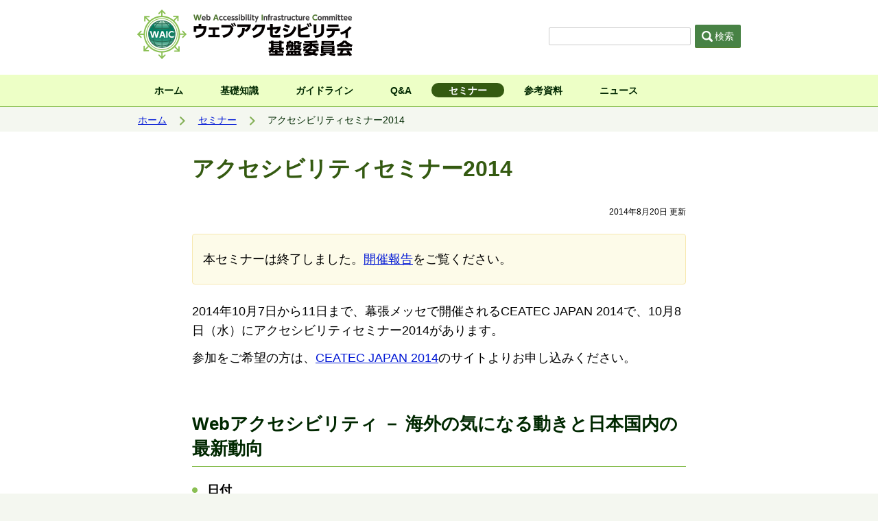

--- FILE ---
content_type: text/html; charset=UTF-8
request_url: https://waic.jp/seminar/ceatec2014/
body_size: 7881
content:
<!DOCTYPE html>

<html lang="ja">
<head>
	<!-- Global site tag (gtag.js) - Google Analytics -->
	<script async src="https://www.googletagmanager.com/gtag/js?id=UA-113151197-1"></script>
	<script>
	window.dataLayer = window.dataLayer || [];
	function gtag(){dataLayer.push(arguments);}
	gtag('js', new Date());
	gtag('config', 'UA-113151197-1');
	</script>

	<meta charset="UTF-8">
	<meta name="viewport" content="width=device-width, initial-scale=1">

	<link rel="shortcut icon" href="https://waic.jp/wp-content/themes/waic/images/icons/favicon.ico">
	<link rel="apple-touch-icon" href="https://waic.jp/wp-content/themes/waic/images/icons/apple-touch-icon.png">
	<link rel="stylesheet" href="https://waic.jp/wp-content/themes/waic/css/layout.css?v=2308">
	<link rel="stylesheet" href="https://waic.jp/wp-content/themes/waic/css/print.css">

	<title>アクセシビリティセミナー2014 | ウェブアクセシビリティ基盤委員会（WAIC）</title>
<meta name='robots' content='max-image-preview:large' />
<link rel="alternate" title="oEmbed (JSON)" type="application/json+oembed" href="https://waic.jp/wp-json/oembed/1.0/embed?url=https%3A%2F%2Fwaic.jp%2Fseminar%2Fceatec2014%2F" />
<link rel="alternate" title="oEmbed (XML)" type="text/xml+oembed" href="https://waic.jp/wp-json/oembed/1.0/embed?url=https%3A%2F%2Fwaic.jp%2Fseminar%2Fceatec2014%2F&#038;format=xml" />
<style id='wp-img-auto-sizes-contain-inline-css' type='text/css'>
img:is([sizes=auto i],[sizes^="auto," i]){contain-intrinsic-size:3000px 1500px}
/*# sourceURL=wp-img-auto-sizes-contain-inline-css */
</style>
<style id='wp-block-library-inline-css' type='text/css'>
:root{--wp-block-synced-color:#7a00df;--wp-block-synced-color--rgb:122,0,223;--wp-bound-block-color:var(--wp-block-synced-color);--wp-editor-canvas-background:#ddd;--wp-admin-theme-color:#007cba;--wp-admin-theme-color--rgb:0,124,186;--wp-admin-theme-color-darker-10:#006ba1;--wp-admin-theme-color-darker-10--rgb:0,107,160.5;--wp-admin-theme-color-darker-20:#005a87;--wp-admin-theme-color-darker-20--rgb:0,90,135;--wp-admin-border-width-focus:2px}@media (min-resolution:192dpi){:root{--wp-admin-border-width-focus:1.5px}}.wp-element-button{cursor:pointer}:root .has-very-light-gray-background-color{background-color:#eee}:root .has-very-dark-gray-background-color{background-color:#313131}:root .has-very-light-gray-color{color:#eee}:root .has-very-dark-gray-color{color:#313131}:root .has-vivid-green-cyan-to-vivid-cyan-blue-gradient-background{background:linear-gradient(135deg,#00d084,#0693e3)}:root .has-purple-crush-gradient-background{background:linear-gradient(135deg,#34e2e4,#4721fb 50%,#ab1dfe)}:root .has-hazy-dawn-gradient-background{background:linear-gradient(135deg,#faaca8,#dad0ec)}:root .has-subdued-olive-gradient-background{background:linear-gradient(135deg,#fafae1,#67a671)}:root .has-atomic-cream-gradient-background{background:linear-gradient(135deg,#fdd79a,#004a59)}:root .has-nightshade-gradient-background{background:linear-gradient(135deg,#330968,#31cdcf)}:root .has-midnight-gradient-background{background:linear-gradient(135deg,#020381,#2874fc)}:root{--wp--preset--font-size--normal:16px;--wp--preset--font-size--huge:42px}.has-regular-font-size{font-size:1em}.has-larger-font-size{font-size:2.625em}.has-normal-font-size{font-size:var(--wp--preset--font-size--normal)}.has-huge-font-size{font-size:var(--wp--preset--font-size--huge)}.has-text-align-center{text-align:center}.has-text-align-left{text-align:left}.has-text-align-right{text-align:right}.has-fit-text{white-space:nowrap!important}#end-resizable-editor-section{display:none}.aligncenter{clear:both}.items-justified-left{justify-content:flex-start}.items-justified-center{justify-content:center}.items-justified-right{justify-content:flex-end}.items-justified-space-between{justify-content:space-between}.screen-reader-text{border:0;clip-path:inset(50%);height:1px;margin:-1px;overflow:hidden;padding:0;position:absolute;width:1px;word-wrap:normal!important}.screen-reader-text:focus{background-color:#ddd;clip-path:none;color:#444;display:block;font-size:1em;height:auto;left:5px;line-height:normal;padding:15px 23px 14px;text-decoration:none;top:5px;width:auto;z-index:100000}html :where(.has-border-color){border-style:solid}html :where([style*=border-top-color]){border-top-style:solid}html :where([style*=border-right-color]){border-right-style:solid}html :where([style*=border-bottom-color]){border-bottom-style:solid}html :where([style*=border-left-color]){border-left-style:solid}html :where([style*=border-width]){border-style:solid}html :where([style*=border-top-width]){border-top-style:solid}html :where([style*=border-right-width]){border-right-style:solid}html :where([style*=border-bottom-width]){border-bottom-style:solid}html :where([style*=border-left-width]){border-left-style:solid}html :where(img[class*=wp-image-]){height:auto;max-width:100%}:where(figure){margin:0 0 1em}html :where(.is-position-sticky){--wp-admin--admin-bar--position-offset:var(--wp-admin--admin-bar--height,0px)}@media screen and (max-width:600px){html :where(.is-position-sticky){--wp-admin--admin-bar--position-offset:0px}}

/*# sourceURL=wp-block-library-inline-css */
</style><style id='global-styles-inline-css' type='text/css'>
:root{--wp--preset--aspect-ratio--square: 1;--wp--preset--aspect-ratio--4-3: 4/3;--wp--preset--aspect-ratio--3-4: 3/4;--wp--preset--aspect-ratio--3-2: 3/2;--wp--preset--aspect-ratio--2-3: 2/3;--wp--preset--aspect-ratio--16-9: 16/9;--wp--preset--aspect-ratio--9-16: 9/16;--wp--preset--color--black: #000000;--wp--preset--color--cyan-bluish-gray: #abb8c3;--wp--preset--color--white: #ffffff;--wp--preset--color--pale-pink: #f78da7;--wp--preset--color--vivid-red: #cf2e2e;--wp--preset--color--luminous-vivid-orange: #ff6900;--wp--preset--color--luminous-vivid-amber: #fcb900;--wp--preset--color--light-green-cyan: #7bdcb5;--wp--preset--color--vivid-green-cyan: #00d084;--wp--preset--color--pale-cyan-blue: #8ed1fc;--wp--preset--color--vivid-cyan-blue: #0693e3;--wp--preset--color--vivid-purple: #9b51e0;--wp--preset--gradient--vivid-cyan-blue-to-vivid-purple: linear-gradient(135deg,rgb(6,147,227) 0%,rgb(155,81,224) 100%);--wp--preset--gradient--light-green-cyan-to-vivid-green-cyan: linear-gradient(135deg,rgb(122,220,180) 0%,rgb(0,208,130) 100%);--wp--preset--gradient--luminous-vivid-amber-to-luminous-vivid-orange: linear-gradient(135deg,rgb(252,185,0) 0%,rgb(255,105,0) 100%);--wp--preset--gradient--luminous-vivid-orange-to-vivid-red: linear-gradient(135deg,rgb(255,105,0) 0%,rgb(207,46,46) 100%);--wp--preset--gradient--very-light-gray-to-cyan-bluish-gray: linear-gradient(135deg,rgb(238,238,238) 0%,rgb(169,184,195) 100%);--wp--preset--gradient--cool-to-warm-spectrum: linear-gradient(135deg,rgb(74,234,220) 0%,rgb(151,120,209) 20%,rgb(207,42,186) 40%,rgb(238,44,130) 60%,rgb(251,105,98) 80%,rgb(254,248,76) 100%);--wp--preset--gradient--blush-light-purple: linear-gradient(135deg,rgb(255,206,236) 0%,rgb(152,150,240) 100%);--wp--preset--gradient--blush-bordeaux: linear-gradient(135deg,rgb(254,205,165) 0%,rgb(254,45,45) 50%,rgb(107,0,62) 100%);--wp--preset--gradient--luminous-dusk: linear-gradient(135deg,rgb(255,203,112) 0%,rgb(199,81,192) 50%,rgb(65,88,208) 100%);--wp--preset--gradient--pale-ocean: linear-gradient(135deg,rgb(255,245,203) 0%,rgb(182,227,212) 50%,rgb(51,167,181) 100%);--wp--preset--gradient--electric-grass: linear-gradient(135deg,rgb(202,248,128) 0%,rgb(113,206,126) 100%);--wp--preset--gradient--midnight: linear-gradient(135deg,rgb(2,3,129) 0%,rgb(40,116,252) 100%);--wp--preset--font-size--small: 13px;--wp--preset--font-size--medium: 20px;--wp--preset--font-size--large: 36px;--wp--preset--font-size--x-large: 42px;--wp--preset--spacing--20: 0.44rem;--wp--preset--spacing--30: 0.67rem;--wp--preset--spacing--40: 1rem;--wp--preset--spacing--50: 1.5rem;--wp--preset--spacing--60: 2.25rem;--wp--preset--spacing--70: 3.38rem;--wp--preset--spacing--80: 5.06rem;--wp--preset--shadow--natural: 6px 6px 9px rgba(0, 0, 0, 0.2);--wp--preset--shadow--deep: 12px 12px 50px rgba(0, 0, 0, 0.4);--wp--preset--shadow--sharp: 6px 6px 0px rgba(0, 0, 0, 0.2);--wp--preset--shadow--outlined: 6px 6px 0px -3px rgb(255, 255, 255), 6px 6px rgb(0, 0, 0);--wp--preset--shadow--crisp: 6px 6px 0px rgb(0, 0, 0);}:where(.is-layout-flex){gap: 0.5em;}:where(.is-layout-grid){gap: 0.5em;}body .is-layout-flex{display: flex;}.is-layout-flex{flex-wrap: wrap;align-items: center;}.is-layout-flex > :is(*, div){margin: 0;}body .is-layout-grid{display: grid;}.is-layout-grid > :is(*, div){margin: 0;}:where(.wp-block-columns.is-layout-flex){gap: 2em;}:where(.wp-block-columns.is-layout-grid){gap: 2em;}:where(.wp-block-post-template.is-layout-flex){gap: 1.25em;}:where(.wp-block-post-template.is-layout-grid){gap: 1.25em;}.has-black-color{color: var(--wp--preset--color--black) !important;}.has-cyan-bluish-gray-color{color: var(--wp--preset--color--cyan-bluish-gray) !important;}.has-white-color{color: var(--wp--preset--color--white) !important;}.has-pale-pink-color{color: var(--wp--preset--color--pale-pink) !important;}.has-vivid-red-color{color: var(--wp--preset--color--vivid-red) !important;}.has-luminous-vivid-orange-color{color: var(--wp--preset--color--luminous-vivid-orange) !important;}.has-luminous-vivid-amber-color{color: var(--wp--preset--color--luminous-vivid-amber) !important;}.has-light-green-cyan-color{color: var(--wp--preset--color--light-green-cyan) !important;}.has-vivid-green-cyan-color{color: var(--wp--preset--color--vivid-green-cyan) !important;}.has-pale-cyan-blue-color{color: var(--wp--preset--color--pale-cyan-blue) !important;}.has-vivid-cyan-blue-color{color: var(--wp--preset--color--vivid-cyan-blue) !important;}.has-vivid-purple-color{color: var(--wp--preset--color--vivid-purple) !important;}.has-black-background-color{background-color: var(--wp--preset--color--black) !important;}.has-cyan-bluish-gray-background-color{background-color: var(--wp--preset--color--cyan-bluish-gray) !important;}.has-white-background-color{background-color: var(--wp--preset--color--white) !important;}.has-pale-pink-background-color{background-color: var(--wp--preset--color--pale-pink) !important;}.has-vivid-red-background-color{background-color: var(--wp--preset--color--vivid-red) !important;}.has-luminous-vivid-orange-background-color{background-color: var(--wp--preset--color--luminous-vivid-orange) !important;}.has-luminous-vivid-amber-background-color{background-color: var(--wp--preset--color--luminous-vivid-amber) !important;}.has-light-green-cyan-background-color{background-color: var(--wp--preset--color--light-green-cyan) !important;}.has-vivid-green-cyan-background-color{background-color: var(--wp--preset--color--vivid-green-cyan) !important;}.has-pale-cyan-blue-background-color{background-color: var(--wp--preset--color--pale-cyan-blue) !important;}.has-vivid-cyan-blue-background-color{background-color: var(--wp--preset--color--vivid-cyan-blue) !important;}.has-vivid-purple-background-color{background-color: var(--wp--preset--color--vivid-purple) !important;}.has-black-border-color{border-color: var(--wp--preset--color--black) !important;}.has-cyan-bluish-gray-border-color{border-color: var(--wp--preset--color--cyan-bluish-gray) !important;}.has-white-border-color{border-color: var(--wp--preset--color--white) !important;}.has-pale-pink-border-color{border-color: var(--wp--preset--color--pale-pink) !important;}.has-vivid-red-border-color{border-color: var(--wp--preset--color--vivid-red) !important;}.has-luminous-vivid-orange-border-color{border-color: var(--wp--preset--color--luminous-vivid-orange) !important;}.has-luminous-vivid-amber-border-color{border-color: var(--wp--preset--color--luminous-vivid-amber) !important;}.has-light-green-cyan-border-color{border-color: var(--wp--preset--color--light-green-cyan) !important;}.has-vivid-green-cyan-border-color{border-color: var(--wp--preset--color--vivid-green-cyan) !important;}.has-pale-cyan-blue-border-color{border-color: var(--wp--preset--color--pale-cyan-blue) !important;}.has-vivid-cyan-blue-border-color{border-color: var(--wp--preset--color--vivid-cyan-blue) !important;}.has-vivid-purple-border-color{border-color: var(--wp--preset--color--vivid-purple) !important;}.has-vivid-cyan-blue-to-vivid-purple-gradient-background{background: var(--wp--preset--gradient--vivid-cyan-blue-to-vivid-purple) !important;}.has-light-green-cyan-to-vivid-green-cyan-gradient-background{background: var(--wp--preset--gradient--light-green-cyan-to-vivid-green-cyan) !important;}.has-luminous-vivid-amber-to-luminous-vivid-orange-gradient-background{background: var(--wp--preset--gradient--luminous-vivid-amber-to-luminous-vivid-orange) !important;}.has-luminous-vivid-orange-to-vivid-red-gradient-background{background: var(--wp--preset--gradient--luminous-vivid-orange-to-vivid-red) !important;}.has-very-light-gray-to-cyan-bluish-gray-gradient-background{background: var(--wp--preset--gradient--very-light-gray-to-cyan-bluish-gray) !important;}.has-cool-to-warm-spectrum-gradient-background{background: var(--wp--preset--gradient--cool-to-warm-spectrum) !important;}.has-blush-light-purple-gradient-background{background: var(--wp--preset--gradient--blush-light-purple) !important;}.has-blush-bordeaux-gradient-background{background: var(--wp--preset--gradient--blush-bordeaux) !important;}.has-luminous-dusk-gradient-background{background: var(--wp--preset--gradient--luminous-dusk) !important;}.has-pale-ocean-gradient-background{background: var(--wp--preset--gradient--pale-ocean) !important;}.has-electric-grass-gradient-background{background: var(--wp--preset--gradient--electric-grass) !important;}.has-midnight-gradient-background{background: var(--wp--preset--gradient--midnight) !important;}.has-small-font-size{font-size: var(--wp--preset--font-size--small) !important;}.has-medium-font-size{font-size: var(--wp--preset--font-size--medium) !important;}.has-large-font-size{font-size: var(--wp--preset--font-size--large) !important;}.has-x-large-font-size{font-size: var(--wp--preset--font-size--x-large) !important;}
/*# sourceURL=global-styles-inline-css */
</style>

<style id='classic-theme-styles-inline-css' type='text/css'>
/*! This file is auto-generated */
.wp-block-button__link{color:#fff;background-color:#32373c;border-radius:9999px;box-shadow:none;text-decoration:none;padding:calc(.667em + 2px) calc(1.333em + 2px);font-size:1.125em}.wp-block-file__button{background:#32373c;color:#fff;text-decoration:none}
/*# sourceURL=/wp-includes/css/classic-themes.min.css */
</style>
<link rel='stylesheet' id='dashi_css_pagepart-css' href='https://waic.jp/wp-content/plugins/dashi/assets/css/pagepart.css?ver=6.9' type='text/css' media='all' />
<link rel='stylesheet' id='dashi_datetimepicker_css-css' href='https://waic.jp/wp-content/plugins/dashi/assets/css/jquery-ui-timepicker-addon.css?ver=6.9' type='text/css' media='all' />
<link rel='stylesheet' id='dashi_css-css' href='https://waic.jp/wp-content/plugins/dashi/assets/css/css.css?ver=6.9' type='text/css' media='all' />
<link rel='stylesheet' id='jwp-a11y_css-css' href='https://waic.jp/wp-content/plugins/jwp-a11y/assets/css/a11yc.css?ver=6.9' type='text/css' media='all' />
<link rel='stylesheet' id='jwp-jwp-a11y_css-css' href='https://waic.jp/wp-content/plugins/jwp-a11y/assets/css/jwp-a11y.css?ver=6.9' type='text/css' media='all' />
<link rel='stylesheet' id='jwp-a11y_font-awesome-css' href='https://waic.jp/wp-content/plugins/jwp-a11y/assets/css/font-awesome/css/font-awesome.min.css?ver=6.9' type='text/css' media='all' />
<script src="https://waic.jp/wp-includes/js/jquery/jquery.min.js?ver=3.7.1" id="jquery-core-js"></script>
<script src="https://waic.jp/wp-includes/js/jquery/jquery-migrate.min.js?ver=3.4.1" id="jquery-migrate-js"></script>
<script src="https://waic.jp/wp-content/plugins/dashi/assets/js/pagepart.js?ver=6.9" id="dashi_js_pagepart-js"></script>
<script src="https://waic.jp/wp-content/themes/waic/js/common/jquery.inc.js?ver=6.9" id="my_common_jquery_inc-js"></script>
<script src="https://waic.jp/wp-content/themes/waic/js/jquery.inc.js?ver=6.9" id="my_jquery_inc-js"></script>

<!-- Site Kit によって追加された Google タグ（gtag.js）スニペット -->
<!-- Google アナリティクス スニペット (Site Kit が追加) -->
<script src="https://www.googletagmanager.com/gtag/js?id=G-7HLF38DR0J" id="google_gtagjs-js" async></script>
<script id="google_gtagjs-js-after">
/* <![CDATA[ */
window.dataLayer = window.dataLayer || [];function gtag(){dataLayer.push(arguments);}
gtag("set","linker",{"domains":["waic.jp"]});
gtag("js", new Date());
gtag("set", "developer_id.dZTNiMT", true);
gtag("config", "G-7HLF38DR0J");
//# sourceURL=google_gtagjs-js-after
/* ]]> */
</script>
<link rel="https://api.w.org/" href="https://waic.jp/wp-json/" /><link rel="canonical" href="https://waic.jp/seminar/ceatec2014/" />
<link rel='shortlink' href='https://waic.jp/?p=232' />
<meta name="generator" content="Site Kit by Google 1.170.0" /><meta property="og:title" content="アクセシビリティセミナー2014" />
<meta property="og:description" content="本セミナーは終了しました。開催報告をご覧ください。      2014年10月7日から11日まで、幕張メッセで開催されるCEATEC JAPAN 2014で、10月8日（水）にアクセシビリティセミナー" />
<meta property="og:type" content="article" />
<meta property="og:url" content="https://waic.jp/seminar/ceatec2014/" />
<meta property="og:image" content="https://waic.jp/wp-content/themes/waic/images/ogimage.png" />
<meta property="og:site_name" content="ウェブアクセシビリティ基盤委員会（WAIC）" />
<meta name="twitter:card" content="summary" />
<meta name="twitter:site" content="@waic_jp" />
<meta property="og:locale" content="ja_JP" />
<meta property="fb:app_id" content="376889149478639">
</head>
<body class="wp-singular seminar-template-default single single-seminar postid-232 wp-theme-waic is_pc">
<header id="header">
	<div id="header_content" class="clearfix">
		<a href="https://waic.jp" id="header_logo" class="column_left"><img src="https://waic.jp/wp-content/themes/waic/images/header_logo.png" srcset="https://waic.jp/wp-content/themes/waic/images/header_logo.png 1x, https://waic.jp/wp-content/themes/waic/images/header_logo_2x.png 2x" alt="ウェブアクセシビリティ基盤委員会 Web Accessibility Infrastructure Committee (WAIC)"></a>		<div id="header_menu_search" class="column_right">
			
<form role="search" method="get" class="form_search" action="https://waic.jp">
		<label for="header_search">
			<span class="skip">サイト内検索</span>
			<input type="text" id="header_search" class="search_field" value="" name="s" />
		</label>
	<button type="submit" class="submit_search"><span class="icon" role="presentation" aria-hidden="true"></span>検索</button>
</form>
		</div><!-- /#header_menu_search -->
	</div><!-- /#header_content -->
	<nav id="header_nav">
		<ul id="mainmenu" class="menu clearfix">
		<li class=""><a href="https://waic.jp">ホーム</a></li><li class=""><a href="https://waic.jp/knowledge/accessibility/">基礎知識</a></li><li class=""><a href="https://waic.jp/guideline/">ガイドライン</a></li><li class=""><a href="https://waic.jp/qa/">Q&A</a></li><li class=" current"><a href="https://waic.jp/seminar/" aria-current="page">セミナー</a></li><li class=""><a href="https://waic.jp/resource/">参考資料</a></li><li class=""><a href="https://waic.jp/news/">ニュース</a></li>		</ul>
<div id="breadcrumbs">
<p>
<span class="skip">現在位置:</span>
<a href="https://waic.jp">ホーム</a>&nbsp;<img src="https://waic.jp/wp-content/themes/waic/images/icon_breadcrumbs.png" alt="&gt;">&nbsp;<a href="https://waic.jp/seminar/">セミナー</a>&nbsp;<img src="https://waic.jp/wp-content/themes/waic/images/icon_breadcrumbs.png" alt="&gt;">&nbsp;アクセシビリティセミナー2014</p>
</div><!--/#breadcrumbs-->
	</nav>
</header>

<!-- #container -->
<div id="container">

<!-- #main -->
<main id="main">

<!-- #content -->
<div id="content">
<div class="wrapper">
<h1>アクセシビリティセミナー2014</h1><p class="date"><time datetime="2014-08-20">2014年8月20日&nbsp;更新</time></p><div class="notice">
<p>本セミナーは終了しました。<a href="https://waic.jp/seminar/ceatec2014/report/">開催報告</a>をご覧ください。</p>
</div>

<p>2014年10月7日から11日まで、幕張メッセで開催されるCEATEC JAPAN 2014で、10月8日（水）にアクセシビリティセミナー2014があります。</p>
<p>参加をご希望の方は、<a href="http://www.ceatec.com/ja/">CEATEC JAPAN 2014</a>のサイトよりお申し込みください。</p>

<h2>Webアクセシビリティ － 海外の気になる動きと日本国内の最新動向</h2>

<dl>
<dt>日付</dt>
<dd>10月8日（水）</dd>
<dt>時間</dt>
<dd>10:00〜11:00</dd>
<dt>会場</dt>
<dd>国際会議場3階 301A会議室</dd>
<dt>スピーカー</dt>
<dd>株式会社インフォアクシア<br>代表取締役<br>植木 真（WAIC 委員長）</dd>
</dl>
<p>このセッションでは、日本国内における公的機関や企業のウェブサイトの取組状況、W3CのWAI-ARIAやWCAG EM、海外諸国で進むアクセシビリティの法律による義務化、日本の障害者差別解消法の動向など、日本国内と海外におけるWebアクセシビリティに関する気になる最新動向を、具体的な事例を交えながらご紹介します。</p>

<h2>Webアクセシビリティの標準規格「JIS X 8341-3:2010」準拠のための試験方法（最新版）</h2>

<dl>
<dt>日付</dt>
<dd>10月8日（水）</dd>
<dt>時間</dt>
<dd>11:30〜12:30</dd>
<dt>会場</dt>
<dd>国際会議場3階 301A会議室</dd>
<dt>スピーカー</dt>
<dd>株式会社ミツエーリンクス<br>第二本部 第一部 部長<br>中村 精親（WAIC 作業部会3 副査）</dd>
</dl>
<p>2010年のJIS改正から4年、アクセシビリティ方針や試験結果を公開している企業、団体なども少しずつ増えてきました。しかしながら、中には残念なことにその内容が適切とはいえないものも増えてきています。そこで、本セッションでは良い実例、悪い実例の双方をとりあげながら、適切な方針や試験結果の公開方法について解説します。</p>
</div>
</div><!-- /#content -->

<aside class="related_post"><div class="wrapper"><h2>関連ページ</h2><ul class=""><li>アクセシビリティセミナー2014<ul class="post_children"><li class="page_item page-item-234"><a href="https://waic.jp/seminar/ceatec2014/report/">アクセシビリティセミナー2014 開催報告</a></li>
</ul></li></ul></div></aside>

</main><!-- /#main -->

<div id="backtopagetop"><a href="#header">このページのトップへ</a></div>
<footer id="site_footer">
	<div id="footer_content" class="clearfix">
	<div class="column_left"><nav class="footmenu clearfix"><div class="dashi_pagepart_wrapper"><ul>
<li><a href="/committee/">WAICについて</a></li>
<li><a href="/sitemap/">サイトマップ</a></li>
<li><a href="/policy/">このサイトについて</a></li>
<li><a href="/web-accessibility/">ウェブアクセシビリティ</a></li>
<li><a href="/contact/">お問い合わせ</a></li>
</ul></div></nav><div class="footlink clearfix"><div class="dashi_pagepart_wrapper"><p><a href="http://www.ciaj.or.jp/access/">情報通信アクセス協議会</a></p></div></div></div><!-- /.column_left --><div class="column_right"><div class=""><div class="dashi_pagepart_wrapper"><p class="footer_sns">
<a href="https://www.youtube.com/channel/UCsBIF4ZTXbBSK37VC8XQEWQ"><img decoding="async" src="/wp-content/themes/waic/images/icon_youtube.png" srcset="/wp-content/themes/waic/images/icon_youtube.png 1x, /wp-content/themes/waic/images/icon_youtube_2x.png 2x" alt="YouTube"></a> <a href="https://twitter.com/waic_jp"><img loading="lazy" decoding="async" src="/wp-content/themes/waic/images/icon_x.svg" alt="X（旧Twitter）" width="32" height="32"></a> <a href="https://www.facebook.com/waic.jp"><img loading="lazy" decoding="async" src="/wp-content/themes/waic/images/icon_facebook.svg" width="32" height="32" alt="Facebook"></a> <a href="https://github.com/waic"><img loading="lazy" decoding="async" src="/wp-content/themes/waic/images/icon_github.png" srcset="/wp-content/themes/waic/images/icon_github.png 1x, /wp-content/themes/waic/images/icon_github_2x.png 2x" alt="GitHub" width="32" height="32"></a></p></div></div><div class=""><p class="footer_copyright">©️ 2010 ウェブアクセシビリティ基盤委員会.</p></div></div><!-- /.column_right -->	</div><!-- /#footer_content -->
</footer>

</div><!-- /#container -->
<script type="speculationrules">
{"prefetch":[{"source":"document","where":{"and":[{"href_matches":"/*"},{"not":{"href_matches":["/wp-*.php","/wp-admin/*","/wp-content/uploads/*","/wp-content/*","/wp-content/plugins/*","/wp-content/themes/waic/*","/*\\?(.+)"]}},{"not":{"selector_matches":"a[rel~=\"nofollow\"]"}},{"not":{"selector_matches":".no-prefetch, .no-prefetch a"}}]},"eagerness":"conservative"}]}
</script>
<script src="https://waic.jp/wp-includes/js/jquery/ui/core.min.js?ver=1.13.3" id="jquery-ui-core-js"></script>
<script src="https://waic.jp/wp-includes/js/jquery/ui/datepicker.min.js?ver=1.13.3" id="jquery-ui-datepicker-js"></script>
<script id="jquery-ui-datepicker-js-after">
/* <![CDATA[ */
jQuery(function(jQuery){jQuery.datepicker.setDefaults({"closeText":"\u9589\u3058\u308b","currentText":"\u4eca\u65e5","monthNames":["1\u6708","2\u6708","3\u6708","4\u6708","5\u6708","6\u6708","7\u6708","8\u6708","9\u6708","10\u6708","11\u6708","12\u6708"],"monthNamesShort":["1\u6708","2\u6708","3\u6708","4\u6708","5\u6708","6\u6708","7\u6708","8\u6708","9\u6708","10\u6708","11\u6708","12\u6708"],"nextText":"\u6b21","prevText":"\u524d","dayNames":["\u65e5\u66dc\u65e5","\u6708\u66dc\u65e5","\u706b\u66dc\u65e5","\u6c34\u66dc\u65e5","\u6728\u66dc\u65e5","\u91d1\u66dc\u65e5","\u571f\u66dc\u65e5"],"dayNamesShort":["\u65e5","\u6708","\u706b","\u6c34","\u6728","\u91d1","\u571f"],"dayNamesMin":["\u65e5","\u6708","\u706b","\u6c34","\u6728","\u91d1","\u571f"],"dateFormat":"yy\u5e74mm\u6708d\u65e5","firstDay":1,"isRTL":false});});
//# sourceURL=jquery-ui-datepicker-js-after
/* ]]> */
</script>
<script src="https://waic.jp/wp-content/plugins/dashi/assets/js/jquery-ui-timepicker-addon.js?ver=1.1" id="dashi_js_timepicker-js"></script>
<script src="https://waic.jp/wp-content/plugins/dashi/assets/js/js.js?ver=1.1" id="dashi_js-js"></script>
</body>
</html>


--- FILE ---
content_type: text/css
request_url: https://waic.jp/wp-content/themes/waic/css/layout.css?v=2308
body_size: 6051
content:
@charset "utf-8";
/* http://jigsaw.w3.org/css-validator/ */

html
{
	font-size:62.5%;
	overflow-y:scroll;
	background-color:#f4f7f0;
}

body
{
	margin:0;
	background-color:#fff;
	color:#000;
	font-size:1.8em;
/*	font-family:sans-serif;  20190919 */
	font-family:  "hiragino kaku gothic pron","ヒラギノ角ゴ pron w3", "メイリオ", meiryo, sans-serif;
	word-break: break-word;
	-webkit-text-size-adjust:100%;
}

body *
{
	box-sizing:border-box;
	vertical-align:baseline;
}

article,
aside,
footer,
header,
main,
nav,
section
{
	display:block;
	margin:0;
	padding:0;
}

ul,
ol,
dl,
dt,
dd
{
	margin:0;
	padding:0;
}

p
{
	margin:.67em 0;
	line-height:1.6;
}

img {
	height:auto;
	max-width:100%;
}

table
{
	border-collapse:collapse;
	border-spacing:0;
}

a
{
	word-break:break-all;
	word-wrap:break-word;
}

a:link
{
	color:#0017d5;
}

a:hover
{
	text-decoration: none;
}

a:active,
a:visited
{
	color:#7d3902;
}

input,
select
{
	vertical-align:top;
}

input
{
	font-family:sans-serif;
}

pre
{
	white-space:pre-wrap;
}
/* strong, em 20230721 */
strong {
	font-weight: bold;
}
strong strong,
em em {
	color: #e00;
}


/* Windows タブレット用の viewport 指定 */
@-ms-viewport { width:auto; }

/* コンテンツ幅 */
/* 880幅 */
#header_content,
#mainmenu,
#breadcrumbs p,
#footer_content,
/*.archive #main nav,*/
.content,
.img_middle_left,
.img_middle_right,
.img_small_left,
.img_small_right
{
	max-width:880px;
	margin:0 auto;
}

/* 720幅 */
.wrapper,
#main nav,
.search #main,
.img_large
{
	max-width:720px;
	margin:0 auto;
}

@media screen and (max-width:880px)
{
	/* 880幅 */
	#header_content,
	#mainmenu,
	#breadcrumbs p,
	.archive #main nav,
	#footer_content,
	.content
	{
		max-width:94%;
	}

	/* 720幅 */
	.wrapper,
	#main nav,
	.search #main
	{
		max-width:92%;
	}
}

@media screen and (max-width:481px)
{
	/* 880幅 */
	#header_menu_search,
	#breadcrumbs p,
	.content
	{
		max-width:82%;
	}

	/* 720幅 */
/*	.wrapper,
	#main nav,
	.search #main
	{
		max-width:92%;
	}
*/
	/* header,footer */
	#mainmenu
	{
		max-width:86%;
	}

	#footer_content
	{
		max-width:100%;
		padding:0 20px;
	}
}

/* 汎用 */
/* clearfix */
.clearfix:after
{
	content:"";
	display:block;
	clear:both;
	height:0;
	visibility:hidden;
}

/* 読み上げ用テキスト */
.skip
{
	position:absolute;
	left:0;
	clip:rect(1px,1px,1px,1px);
}

.skip:focus
{
	left:auto;
	clip:auto;
}

/* dashi */
#container div.dashi_pagepart_wrapper:before,
#container div.dashi_pagepart_wrapper:after
{
	content:none;
}

/* main */
#main
{
	line-height:1.6;
}
#main #content
{
	min-height: 15em;
}
#main #content .wrapper {
	margin-bottom: 40px;
}

/* 見出し */
#main h1,
#main h2,
#main h3,
#main h4,
#main h5,
#main h6
{
	line-height:1.4;
}

#main #content h1 + *,
#main #content h2 + *,
#main #content h3 + *,
#main #content h4 + *,
#main #content h5 + *,
#main #content h6 + *
{
	margin-top:0;
}

#main #content h1
{
	margin:32px auto;
	font-size:3.2rem;
	color:#345a11;
}

.home #main h2,
#main #content h2
{
	margin-top:64px;
	margin-bottom:20px;
	font-size:2.6rem;
	color:#002800;
	padding-bottom:8px;
	border-bottom:1px solid #8abf53;
}
.home #main h2 {
	margin-top: 45px;
}
#main #content h1 + h2,
#main #content h1 + h2,
#main #content .date + h2
{
	margin-top:24px;
}

#main .area_news h2,
.archive #main #content aside h2
{
	color:#345a11;
	margin:20px 0;
	padding-bottom:0;
	border-bottom:none;
}

.home #main h3,
#main #content h3
{
	margin-top:60px;
	margin-bottom:20px;
	font-size:2.2rem;
	color:#345a11;
}

.home #main h3,
#main #content h2 + h3
{
	margin-top:20px;
}

.home #main h4,
#main #content h4
{
	margin-top:20px;
	margin-bottom:20px;
	font-size:2.0rem;
	color:#002800;
}

.home #main h5,
#main #content h5
{
	margin-top:20px;
	margin-bottom:20px;
	font-size:2.0rem;
	color:#345a11;
}

#main #content h6
{
	margin-top:20px;
	margin-bottom:20px;
	font-size:2.0rem;
	color:#345a11;
}

#main footer,
.related_post
{
	margin-top:40px;
	padding:10px 20px 20px;
	background-color:#f4f7f0;
}

#main aside h2
{
	margin:20px 0;
	padding-bottom:0;
	font-size:2.6rem;
	color:#345a11;
}

#main ul,
#main ol,
#main dl
{
	margin-bottom:12px;
}

#main dl dt,
#main dl dd
{
	margin-bottom:12px;
}

/* 順序ありリスト */
ol {
	margin-left: 1.75em;
}
ol > li {
	margin-top: .7em;
}
ol > li::marker {
	color: #345a11;
	font-weight: 600;
}

/* 順序なしリスト */
#main ul
{
	padding-left:18px;
}

#main ul > li,
.home #topnews .text > ul > li
{
	margin:0.7em 0 0 0;
/*	font-size:1.8rem; */
	color:#000;
	color:inherit;
	list-style:url(../images/icon_ul_listmark.png) none;
}

#main li ul > li
{
	list-style:url(../images/icon_ul_listmark_sub.png) none;
}

/* 箇条書きリンクリスト */
#main ul.link_list
{
	margin:0 0 12px 0;
	padding-left:0;
	text-align: left;
}

#main ul.link_list li
{
	list-style:none;
}

#main ul.link_list li a
{
	display:inline-block;
	padding-left:25px;
	background:url(../images/icon_arrow_right.png) no-repeat 1px 0.2em;
}

/* 関連リンク */
#main .related_link
{
	padding:0;
}
#main .related_link:after
{
	content:"";
	display:block;
	clear:both;
	height:0;
	visibility:hidden;
}

#main .related_link li
{
	list-style:none;
	float: right;
	clear: right;
}

#main .related_link a
{
	display:inline-block;
	padding-left:21px;
	background:url(../images/icon_related_link.png) no-repeat 1px .4em ;
	background-size:11px 17px;
}

/* archive aside */
.archive #main aside h2
{
	margin:0;
}

.archive aside,
.archive_nav
{
	padding:30px 0;
	margin-top:50px;
	background-color:#f4f7f0;
}

/* 記事リスト */
#main .post_list a
{
	text-decoration:none;
}

#main .post_list a .title
{
	text-decoration:underline;
}

#main .post_list a .title:hover,
.post_list a .title:focus
{
	text-decoration:none;
}

/* 説明リスト */
#main dt
{
	margin-bottom:6px;
	padding-left:22px;
/*	font-size:1.8rem; */
	color:#000;
	color:inherit;
	font-weight:600;
	background:url(../images/icon_ul_listmark.png) no-repeat 0 10px;
}

#main dd
{
	padding-left:22px;
/*	font-size:1.8rem; */
	color:#000;
	color:inherit;
}

/* テーブル */
#main .table_wrapper
{
	overflow:auto;
	padding-bottom:1px;
	max-width:100%;
}

#main table
{
	font-size:15px;
	font-size:1.5rem;
	width:100%;
	margin:0.5em 0 25px;
	border-top:1px solid #8abf53;
	border-left:solid 1px #8abf53;
}

#main table caption
{
	font-weight:600;
	text-align:left;
}

#main table
{
	border-top:1px solid #8abf53;
	border-left:1px solid #8abf53;
}

#main table th,
#main table td
{
	padding:12px 15px;
	border-right:1px solid #8abf53;
	border-bottom:1px solid #8abf53;
	text-align:left;
	vertical-align:top;
}

#main table th
{
	background-color:#f4f7f0;
	font-weight:normal;
}

#main table thead th
{
	background-color:#edffc6;
	color:#345a11;
	text-align:center;
	vertical-align:middle;
	font-weight:600;
}
#main table td {
	word-break: normal;
}
#main table td a {
	word-break: break-all;
}
#main table td > *:first-child,
#main table td > * li:first-child
{
	margin-top:0;
}

/* 付加情報 */
#main .meta
{
	font-size:1.4rem;
	color:#4a5333;
	text-align:right;
}

#main .date
{
	font-size:1.6rem;
	line-height:1;
	color:#000;
	text-align:right;
}

#main li time
{
	font-size:1.6rem;
	line-height:1;
	color:#000;
}


/* 画像 + テキスト */
#main .text > :first-child
{
	margin-top:0;
}

/* 画像＋テキスト 左右寄せ */
#main .img_middle_left,
#main .img_middle_right,
#main .img_small_left,
#main .img_small_right,
#main .img_large
{
	margin-top:24px;
}

#main .img_middle_left .pic,
#main .img_small_left .pic,
#main .img_middle_right .text,
#main .img_small_right .text
{
	float:left;
}

#main .img_middle_left .text,
#main .img_small_left .text,
#main .img_middle_right .pic,
#main .img_small_right .pic
{
	float:right;
}

/* 中 */
#main .img_middle_left .pic,
#main .img_middle_right .pic
{
	width:416px;
}

#main .img_middle_left .text,
#main .img_middle_right .text
{
	width:445px;
}

/* 小 */
#main .img_small_left .pic,
#main .img_small_right .pic
{
	width:160px;
}

#main .img_small_left .text,
#main .img_small_right .text
{
	width:700px;
}

/* 画像＋テキスト 中央寄せ */
/* 大 */
#main .img_large
{
	width:720px;
}

#main .img_large .pic
{
	text-align:center;
}
/* 旧式対応 */
#main .imgParagraph1
{
	text-align:center;
	margin-bottom: 1.5em;
}
#main .imgParagraph1 .aligncenter
{
	margin-bottom: .5em;
}
#main .imgParagraph1 .aligncenter + br
{
	display: none;
}

/* form */
/* 検索 */
.form_search
{
	display:table;
	width:100%
}

.form_search > *
{
	display:table-cell;
	vertical-align:middle;
}

.form_search label
{
	padding-right:5px;
	width:100%;
}

.search_field
{
	-webkit-appearance:none;
	appearance:none;
	display:block;
	margin:0;
	padding:3px;
	border:1px solid #ccc;
	border-radius:2px;
	font-size:1.6rem;
	width:100%;
}

.submit_search
{
	font-size:1.4rem;
	min-width: 4.8em;
	margin:0;
	line-height: 1.5;
	padding:6px 5px 5px 5px;
	border:1px solid transparent;
	border-bottom:1px solid #577f2d;
	border-radius:2px;
/*	background:#679834;*/
	background:#488245;
	color:#fff;
}

.submit_search:hover
{
	background:#048930;
}

.submit_search:active
{
	background:#526f37;
}

.submit_search .icon:before
{
	content:'';
	background:url(../images/icon_search.png) no-repeat 0 0 ;
	background-size:contain;
	display:inline-block;
	width:1.6rem;
	height:1.6rem;
	margin-right: .25em;
	vertical-align: text-top;
}

/* pagenation */
#main .pagination
{
	text-align:center;
	position:relative;
	margin:30px auto;
	padding:18px 0;
}

#main .pagination a,
#main .pagination span.page-numbers
{
	display:inline-block;
	padding-bottom:.03em;
}
#main .pagination .page-numbers {
	line-height: 1;
	display: inline-block;
	display: inline-flex;
	align-items: center;
	justify-content: center;
	padding: .25em;
	min-width: 2.5em;
	height: 2.5em;
}

/* thx Emi Moriya */
#main .pagination a,
#main .pagination span.page-numbers
{
	margin: .5em; /* .25em 程度まで狭めてもいいかも */
	font-size: .85em;
	border-radius: 3px;
	border: solid 1px;
	text-decoration: none;
}
#main .pagination a:link,
#main .pagination a:visited
{
	background: #f8f9fe;
	border-color: #c4cafa;
}
#main .pagination a:active, a:visited
{
	border-color: #e7dcd4;
	background: #f9f6ef;
}

#main .pagination a:hover,
#main .pagination .prev,
#main .pagination .next,
#main .pagination span.page-numbers
{
	border-color:transparent;
}

#main .pagination span.page-numbers
{
	vertical-align:baseline;
}

#main .pagination .prev,
#main .pagination .next
{
	border: none;
	background-color: transparent;
}

#main .pagination .prev:link,
#main .pagination .prev:visited,
#main .pagination .prev:hover,
#main .pagination .prev:active,
#main .pagination .next:link,
#main .pagination .next:visited,
#main .pagination .next:hover,
#main .pagination .next:active
{
	text-decoration: underline;
	background-color: transparent;
}

#main .pagination .prev:hover,
#main .pagination .next:hover
{
	text-decoration: none;
	background-color: transparent;
}
#main .pagination .icon
{
	margin:0 20px;
}

#main .pagination .icon img
{
	vertical-align:top;
}

/* RSS icon */
.heading_rss,
a.rss
{
	vertical-align:middle;
}

.heading_rss
{
	display:inline-block;
}

a.rss
{
	position:relative;
	display:inline-block;
	width:32px;
	height:32px;
	color:#000;
	background-color:#d07000;
	border:1px solid transparent;
	border-bottom-color:#b85000;
	border-radius:4px;
	line-height:1;
}

a.rss img
{
	position:absolute;
	width:32px;
	max-width:initial;
}

/* カラムレイアウト */
/* CSS内にサブカラムのスタイルがあったものの、今回サブカラムなしということで一旦削除 */
/* home以外でcolumn2,column3を使う場合は.contentで囲う */
.column2,
.column3
{
	overflow:hidden;
	word-break:break-all;
}

.column2 .each_column,
.column3 .each_column
{
	float:left;
}

/* 2カラム */
.column2
{
	margin-left:-2%;
}

.column2 .each_column
{
	width:48%;
	margin-left:2%;
}
.bottom_column
{
	margin-bottom: 42px;
}

/* 3カラム */
.column3,
#main ul.column3
{
	margin-left:-2.5%;
}

.column3 .each_column,
#main .column3 .each_column
{
	width:30.8%;
	margin-left:2.5%;
}

/* 2カラム左右寄せ */
.column_left,
.column_right
{
	width:50%;
}

.column_left
{
	float:left;
}

.column_right
{
	float:right;
	text-align:right;
}

/* container */
/* header */
header h1
{
	margin:0;
}

/* ロゴ */
#header_content
{
	padding:14px 0 23px;
}

#header_logo
{
	margin: 0;
	width:314px;
	font-size:2rem;
}

#header_logo img
{
	display:block;
}

#header_menu_search
{
	width:280px;
	margin-top:22px;
}

/* header_nav */
#header_nav
{
	background-color:#edffc6;
	margin-bottom:25px;
}

#mainmenu
{
	padding:12px 0 0;
}

#mainmenu li
{
	list-style:none;
	display:inline-block;
	font-size:1.4rem;
	line-height:1.5;
	color:#002800;
	margin-right:4px;
	margin-bottom:0.85em;
}

#mainmenu li a
{
	padding:3px 25px 2px;
	font-weight:600;
	color:#002800;
	text-decoration:none;
	border-radius:15px;
}

#mainmenu li a:hover,
#mainmenu li a:focus,
#mainmenu li.current a
{
	background-color:#345a11;
	color:#fff;
}

#breadcrumbs
{
	color:#002800;
	background-color:#f4f7f0;
	padding:8px 0 6px;
	border-top:1px solid #8abf53;
	font-size:1.4rem;
}

#breadcrumbs a
{
	padding:2px 1px 1px;
}

#breadcrumbs a:hover,
#breadcrumbs a:focus
{
	background-color:#fff;
}

#breadcrumbs img
{
	height:1.3rem;
	vertical-align:middle;
	margin:0 1em;
}

/* main_column */

#backtopagetop
{
	background-color:#ddeeb8;
	padding:0;
	text-align:center;
	font-size:1.4rem;
	line-height:1.5;
}
.home #backtopagetop {
	margin-top: 40px;
}
#backtopagetop a
{
	display:inline-block;
	padding:17px 0 13px 22px;
	background:url(../images/icon_pagetop.png) no-repeat 0 center;
	color:#1d3800;
	font-weight:600;
	text-decoration:none;
}

#backtopagetop a:hover,
#backtopagetop a:focus
{
	text-decoration:underline;
}

/* footer */

#site_footer
{
	background-color:#f4f7f0;
	clear:both;
	padding:16px 0 6px;
}
#site_footer .column_left,
#site_footer .column_right
{
	width: auto;
}
#footer_content
{
	overflow: hidden;
}
#site_footer p
{
	font-size:1.4rem;
}

#site_footer a
{
	color:#000;
	color:inherit;
}
#site_footer nav ul
{
	margin:0 -23px .335em -22px;
	word-break:break-all;
}

#site_footer nav ul li
{
	list-style:none;
	margin:.335em 0;
	float:left;
	font-size:1.4rem;
	line-height:1.5;
}

#site_footer nav ul a
{
	padding:0 22px;
	border-right:1px solid #8abf53;
}

#site_footer nav ul li:last-child a
{
	border:none;
}
.footer_sns a
{
	width:32px;
	height:32px;
	margin-left:8px;
}

/*
 * 各ページ対応
 */
/* ホーム */
.home #main .area_news
{
	background-color:#f4f7f0;
	font-size:1.6rem;
	margin-top:24px;
	margin-bottom:24px;
	padding:28px 25px 16px;
	border-radius:8px
}
.home #topnews {
	font-size:1.8rem;
}
.home #topnews > .heading
{
	margin-top: 0;
	margin-bottom: 0;
	padding: 3px 15px;
	border-bottom: 0;
	display: inline-block;
	vertical-align: bottom;
	color: #fff;
	background-color: #345a11;
	font-size: 1.4rem;
	border-radius: 5px 5px 0 0;
}
.home #topnews .area_news li
{
	list-style: none;
	margin: 0;
}
.home #topnews .area_news li + li {
	margin-top: 30px;
}
.home #topnews > .heading + .area_news
{
	margin-top: 0;
	border-radius: 0 8px 8px 8px;
}
.home #topnews .title
{
	display: block;
	margin-top:0;
	margin-bottom:10px;
	padding-left: 0;
	background: none;
	font-size: 2.2rem;
	font-weight: 600;
	line-height: 1.4;
	color: #345a11;
}
.home #topnews time {
	color: inherit;
}
.home #topnews .title a
{
/*	text-decoration:none;*/
	color: inherit;
}
.home #topnews .title a:hover
{
/*	text-decoration:underline;*/
}
.home #topnews .text {
	padding-left: 0;
	font-size: inherit;
}
.home #topnews .text > :first-child {
	margin-top: 0;
}
.area_news_outer
{
	background-color:#f4f7f0;
	border-bottom:1px solid transparent;
}

.home #main .area_news_outer .area_news
{
	padding:15px 0;
}

.home .column2
{
	margin-left:-4.5%;
}

.home .column2 .each_column
{
	width:45.5%;
	margin-left:4.5%;
	margin-bottom:30px;
}

/* about_waic */
.home #main footer
{
	margin:0 auto;
	padding:0;
	font-size:1.6rem;
	background-color:#fff;
}

#about_waic .mark
{
	position:absolute;
	left:0;
}

#about_waic .text
{
	padding-left:160px;
}

/* Q&A */
#main div.qa
{
	padding-left:45px;
	position:relative;
	background-image:none;
}

#main div.qa .icon
{
	position:absolute;
	top:0;
	left:0;
}

#main div.qa_q
{
	color:#345a11;
	min-height:32px;
	font-weight: 600;
}

#main div.qa_a
{
	margin-top:24px;
}

/* Q&A dl */
#main dl.qa dt,
#main dl.qa dd
{
	padding-left:45px;
	position:relative;
	background-image:none;
}

#main dl.qa .icon
{
	position:absolute;
	top:0;
	left:0;
}

#main dl.qa dt
{
	color:#345a11;
	min-height:32px;
}

#main dl.qa dd + dt
{
	margin-top:24px;
}

/* **********************************************************************************

	メディアクエリ

********************************************************************************** */
/* タッチデバイス(wp_is_mobile()) */
body.is_mobile
{
}

@media screen and (max-width:481px) {
	html
	{
		font-size:56.25%;
	}

	#main .related_link a
	{
		background-position: 1px .25em;
	}

	/* 汎用：2カラムエレメント */
	#main .column2
	{
		overflow:auto;
		margin-left:0;
	}

	.column2 .each_column,
	.home .column2 .each_column,
	.column_left,
	.column_right
	{
		float:none;
		width:100%;
		margin:0;
	}

	/* form */
	label,
	input,
	button,
	textarea,
	select,
	.search_field
	{
		font-size:1.8rem;
	}

	input,
	textarea
	{
		border-width:2px;
	}

	/* 検索 */
	.search_field,
	.submit_search .icon:before
	{
		font-size:1.8rem;
	}

	.submit_search .icon:before
	{
		width:1.8rem;
		height:1.8rem;
	}

	/* テーブル */
	#main .normal_table table thead th:first-child,
	#main table tbody th
	{
		width:auto;
		white-space:normal;
		min-width: 6em;
	}

	/* 画像 + テキスト */
	/* このメディアクエリ周り、要調整 */
	#main .img_middle_left{}
	#main .img_middle_left .text{ float:none; width:auto;}
	#main .img_middle_left .pic{ float:none; width:auto;}

	/* 画像＋テキスト */
	#main .img_small_left{}
	#main .img_small_left .text{ float:none; width:auto;}
	#main .img_small_left .pic{ float:none; width:auto;}

	/* 画像＋テキスト */
	#main .img_small_right{}
	#main .img_small_right .text{ float:none; width:auto;}
	#main .img_small_right .pic{ float:none; width:auto;}

	/* 画像＋テキスト */
	#main .img_large{ width:auto; margin:0 auto;}
	#main .img_large .text{}
	#main .img_large .pic{ text-align:center;}

	/* 汎用：2カラムエレメント */
	#main .column2{ overflow:hidden; margin-right:0;}
	#main .column2 .detail{ float:none; margin-right:0; width:auto;}

	/* 汎用：3カラムエレメント */
	#main .column3{ overflow:hidden; margin-right:0;}
	#main .column3 .detail{ float:none; margin-right:0; width:auto;}

	.home #main .area_news
	{
		padding:4.88%;
	}

	.home #main .area_news .img_middle_left .pic,
	.home #main .area_news .img_middle_left .text,
	.home .area_news .link_list
	{
		float:none;
		width:100%;
	}

	.home #main .area_news .img_middle_left .pic
	{
		margin-bottom:24px;
		padding:0 ;
		text-align:center;
	}

	/* pagenavigation */
	#main .pagination a,
	#main .pagination span.page-numbers
	{
		margin:.5em;
	}

	/* header */
	#header_content
	{
		padding:20px 0 24px;
	}

	#header_logo img
	{
		margin: auto;
		width: 15em;
		max-width: 100%;
	}

	#header_menu_search
	{
		margin: 20px auto 0;
	}

	#mainmenu li
	{
		margin-right:0;
	}

	#mainmenu li a
	{
		padding:3px 15px 2px;
	}

	/* footer */
	footer .column_right
	{
		text-align:center;
	}

	/* home */
	#about_waic .mark
	{
		position:static;
		display:block;
		margin:0 auto;
	}

	#about_waic .text
	{
		padding-left:0;
	}
}

/* adjacent_topic */
.adjacent_topic
{
	margin:40px 0 0;
}

.adjacent_topic .prev_topic
{
	float:left;
}

.adjacent_topic .prev_topic a
{
	display:inline-block;
	padding-left:21px;
	background:url(../images/icon_related_link_left.png) no-repeat left 0.2em;
	background-size:11px 17px;
}

.adjacent_topic .next_topic
{
	float:right;
}

.adjacent_topic .next_topic a
{
	display:inline-block;
	padding-right:21px;
	background:url(../images/icon_related_link.png) no-repeat right 0.2em;
	background-size:11px 17px;
}

/* notice */
.notice
{
	padding:10px 15px;
	margin: 25px 0 25px;
	border-radius:4px;
	border:solid 1px #f7e8b1;
	background:#fdfbe9;
}

/* WordPress */
.screen-reader-text
{
	position:absolute;
	clip:rect(1px 1px 1px 1px);
	clip:rect(1px, 1px, 1px, 1px);
}

.outline_hover
{
	outline:1px dashed #aaa;
	outline-offset:-2px;
}

.aligncenter
{
	display:block;
	margin:0 auto;
}

.alignright
{
	float:right;
	margin:0 0 20px 20px;
}

.alignleft
{
	float:left;
	margin:0 20px 20px 0;
}

time
{
	font-size: 75%;
}

/* iframe */

main iframe
{
	display: block;
	max-width: 100%;
	margin-right: auto;
	margin-left: auto;
}

/* qaList1 */

#main ul.qaList1
{
	margin: 0;
	padding: 0;
}

#main ul.qaList1 li
{
	list-style: none;
	list-style-image: none;
	margin: 0 0 25px;
	padding: 0;
}

#main ul.qaList1 li > div
{
	position: relative;
	background-repeat: no-repeat;
	padding: 0 0 15px 40px;
	min-height: 32px;
}

#main ul.qaList1 li div.q
{
	font-weight: 600;
	color: #345a11;
}

#main ul.qaList1 li div.q span.icon,
#main ul.qaList1 li div.a span.icon
{
	display: block;
	position: absolute;
	left: 0;
	top: 0;
	width: 32px;
	height: 32px;
	overflow: hidden;
}

#main ul.qaList1 li div.q span.icon:before
{
	content: url('/wp-content/themes/waic/images/icon_qa_q.png');
}

#main ul.qaList1 li div.a span.icon:before
{
	content: url('/wp-content/themes/waic/images/icon_qa_a.png');
}

/* iframe */

#main iframe
{
	max-width: 100%;
}

/* search_field */

.error404 main .form_search
{
	width: auto;
	margin: 2em auto;
}
.error404 main .form_search label
{
	width: auto;
}
.error404 main .form_search .search_field
{
	display: inline;
	width: 20em;
}
.error404 main .form_search .fields
{
	white-space: nowrap;
}

/* blockquote */
main blockquote {
	border-left: solid 4px #ddeeb8;
	margin: 1.5em 0 1.5em;
	padding-left: 20px;
}

@media screen and (max-width:481px) {
	.error404 main .form_search,
	.error404 main .form_search > *
	{
		display: block;
	}
	.error404 main .form_search .fields
	{
		display: flex;
	}
	.error404 main .form_search .fields .search_field
	{
		flex: 1;
		margin-right: 5px;
	}
}


--- FILE ---
content_type: image/svg+xml
request_url: https://waic.jp/wp-content/themes/waic/images/icon_facebook.svg
body_size: 776
content:
<svg xmlns="http://www.w3.org/2000/svg" width="42" height="42.001" viewBox="0 0 42 42.001">
  <g id="facebook_2019-" data-name="facebook 2019-" transform="translate(21 21)">
    <g id="facebook_2019--2" data-name="facebook 2019-" transform="translate(-21 -21)">
      <path id="パス_1927" data-name="パス 1927" d="M42,21A21,21,0,1,0,17.719,41.746V27.07H12.387V21h5.332V16.373c0-5.262,3.134-8.17,7.932-8.17a32.3,32.3,0,0,1,4.7.41v5.168H27.7c-2.609,0-3.421,1.62-3.421,3.281V21h5.824l-.931,6.07H24.281V41.746A21,21,0,0,0,42,21Z" fill="#1877f2"/>
      <path id="パス_1928" data-name="パス 1928" d="M318.788,218.867l.931-6.07h-5.824v-3.937c0-1.661.812-3.281,3.421-3.281h2.65V200.41a32.3,32.3,0,0,0-4.7-.41c-4.8,0-7.932,2.908-7.932,8.17V212.8H302v6.07h5.332v14.675a21.222,21.222,0,0,0,6.563,0V218.867Z" transform="translate(-289.613 -191.797)" fill="#fff"/>
    </g>
  </g>
</svg>


--- FILE ---
content_type: application/javascript
request_url: https://waic.jp/wp-content/themes/waic/js/jquery.inc.js?ver=6.9
body_size: 883
content:
jQuery(function($) {
	const $table = $('main table'),
				$text = $('<div class="table_txt nd" aria-hidden="true" style="font-size: 1.5rem; text-align: right; margin-top: .4em;"><span style="opacity: .7; font-size: 1.4rem; color: #aaa; margin-right: 4px;">◀▶</span>左右にスクロールできます</div>');
	$table.each(function(){
		$wrapper = $(this).closest('.table_wrapper');
		if( ! $wrapper[0] )
		{
			$wrapper = $('<div class="table_wrapper" />');
			$(this).wrap($wrapper);
			$text.clone().insertBefore($(this).closest('.table_wrapper'));

		}
	});

	// overflow 判定
	function is_table_overflow(e){
		$table.each(function(index){
			if( ! $(this).is(':visible')) return;
			const $wrapper = $(this).closest('.table_wrapper'),
						$text = $wrapper.prev('.table_txt'),
						caption = $(this).find('caption')[0] ? '：'+$(this).find('caption').text() : '',
						$content = $('#content .wrapper').eq(0);
			if(Math.floor($(this).outerWidth()) > Math.floor($content.width()) )
			{
				$wrapper.addClass('overflow').attr({'tabindex': 0, 'role': 'region','aria-label':'スクロール可能な表'+caption});
				$text.show();
			} else {
				$wrapper.removeClass('overflow').removeAttr('tabindex role aria-label');
				$text.hide();
			}
		});
	}
	setTimeout(is_table_overflow, 0);
	$(window).on('resize', is_table_overflow);
});


/*
jQuery(function($){
	// tableの小さい画面でのはみだし周り
	const $table = $('#main_column').find('table'),
				$text = $('<div class="table_txt nd" aria-hidden="true"></div>'),
				$content = $('#main_column') ;
	$table.each(function(){
		$(this).wrap('<div class="wrapper_table" />');
		$text.clone().insertBefore($(this).closest('.wrapper_table'));
	});

	if( $('table.mono_guide')[0] )
	{
	}else{
	}
	// はみだし判定
	function is_table_overflow(e){
		$table.each(function(index){
			if( ! $(this).is(':visible')) return;
			const $wrapper = $(this).closest('.wrapper_table'),
						$text = $wrapper.prev('.table_txt');
			if(Math.floor($(this).outerWidth()) > Math.floor($content.width()) )
			{
				$wrapper.addClass('overflow');
				$text.removeClass('nd');
			} else {
				$wrapper.removeClass('overflow');
				$text.addClass('nd');
			}
		});
	}
	setTimeout(is_table_overflow, 0);
	$(window).on('resize', is_table_overflow);
	$('.monthname').find('.prev, .next').on('click', function(){
		setTimeout(is_table_overflow, 0);
	});
});
*/


--- FILE ---
content_type: image/svg+xml
request_url: https://waic.jp/wp-content/themes/waic/images/icon_x.svg
body_size: 598
content:
<svg xmlns="http://www.w3.org/2000/svg" width="42" height="42" viewBox="0 0 42 42">
  <g id="x_circle.svg" transform="translate(21 21)">
    <g id="グループ_1880" data-name="グループ 1880" transform="translate(-21 -21)">
      <circle id="楕円形_37" data-name="楕円形 37" cx="21" cy="21" r="21"/>
      <g id="グループ_1879" data-name="グループ 1879" transform="translate(8.4 9.611)">
        <path id="パス_9218" data-name="パス 9218" d="M27.846,9.153h3.865L23.269,18.8,33.2,31.932H25.424l-6.091-7.963-6.969,7.963H8.5l9.03-10.32L8,9.153h7.974l5.505,7.279ZM26.49,29.619h2.141L14.81,11.344h-2.3Z" transform="translate(-8 -9.153)" fill="#e7e9ea"/>
      </g>
    </g>
  </g>
</svg>
